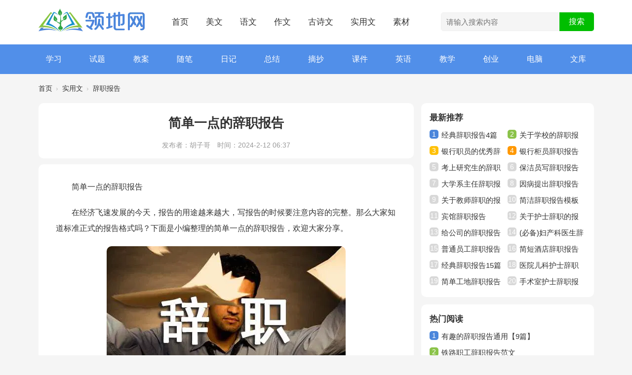

--- FILE ---
content_type: text/html; charset=utf-8
request_url: https://www.lingd.cn/shiyongwen/cizhibaogao/1036188.html
body_size: 4453
content:
<!DOCTYPE html>
<html>
<head>
  <meta charset="utf-8">
  <meta name="renderer" content="webkit" />
  <meta http-equiv="X-UA-Compatible" content="IE=edge" />
  <title>简单一点的辞职报告 - 领地网</title>
  <meta name="keywords" content="简单一点的辞职报告,简单一点的辞职报告" />
  <meta name="description" content="简单一点的辞职报告在经济飞速发展的今天，报告的用途越来越大，写报告的时候要注意内容的完整。那么大家知道标准正式的报告格式吗？下面是小编整理的简单一点的辞职报告，欢迎大家分享。 简单一点的辞职报告1 尊敬 ... " />
  <meta http-equiv="Cache-Control" content="no-transform" />
  <meta http-equiv="Cache-Control" content="no-siteapp" />
  <base href="https://www.lingd.cn/" />
  <link rel="shortcut icon" type="image/x-icon" href="https://www.lingd.cn/favicon.ico" />
  <link rel="stylesheet" type="text/css" href="https://www.lingd.cn/static/style/css/main.css" />
  <script src="https://www.lingd.cn/static/style/js/jquery-3.7.1.min.js" type="text/javascript"></script>
  <script src="https://www.lingd.cn/static/style/js/common.js" type="text/javascript"></script>
</head>
<body>
  <div id="hd">
    <div class="wp">
      <div class="hdc">
                <h2><a href="https://www.lingd.cn/" title="领地网"><img src="https://www.lingd.cn/static/style/img/logo.png" alt="领地网" /></a></h2>
        <div class="hdnav">
          <ul>
            <li><a href="https://www.lingd.cn/" title="首页">首页</a></li>
            <li><a href="https://www.lingd.cn/meiwen/" title="美文">美文</a></li>
            <li><a href="https://www.lingd.cn/yuwen/" title="语文">语文</a></li>
            <li><a href="https://www.lingd.cn/zuowen/" title="作文">作文</a></li>
            <li><a href="https://www.lingd.cn/gushiwen/" title="古诗文">古诗文</a></li>
            <li><a href="https://www.lingd.cn/shiyongwen/" title="实用文">实用文</a></li>
            <li><a href="https://www.lingd.cn/sucai/" title="素材">素材</a></li>
          </ul>
        </div>
        <div class="index_search">
  <form id="scbar_form" method="post" autocomplete="off" action="https://www.lingd.cn/search.php?mod=portal" class="search-form inform">
    <input type="text" name="srchtxt" placeholder="请输入搜索内容" required="" oninvalid="setCustomValidity('请输入搜索内容');" oninput="setCustomValidity('');" autocomplete="off" class="keyword inkey" />
    <input type="hidden" name="formhash" value="e8391880" />
    <input type="submit" class="submit insub" name="searchsubmit" sc="1" value="搜索" />
  </form>
</div>      </div>
      <div id="nv">
        <ul>
                                        <li><a href="https://www.lingd.cn/xuexi/" title="学习">学习</a></li>
                                        <li><a href="https://www.lingd.cn/jiaoxue/shiti/" title="试题">试题</a></li>
                                        <li><a href="https://www.lingd.cn/jiaoxue/jiaoan/" title="教案">教案</a></li>
                                        <li><a href="https://www.lingd.cn/meiwen/suibi/" title="随笔">随笔</a></li>
                                        <li><a href="https://www.lingd.cn/meiwen/riji/" title="日记">日记</a></li>
                                        <li><a href="https://www.lingd.cn/shiyongwen/zongjie/" title="总结">总结</a></li>
                                        <li><a href="https://www.lingd.cn/meiwen/zhaichao/" title="摘抄">摘抄</a></li>
                                        <li><a href="https://www.lingd.cn/jiaoxue/kejian/" title="课件">课件</a></li>
                                        <li><a href="https://www.lingd.cn/yingyu/" title="英语">英语</a></li>
                                        <li><a href="https://www.lingd.cn/jiaoxue/" title="教学">教学</a></li>
                                        <li><a href="https://www.lingd.cn/chuangye/" title="创业">创业</a></li>
                                        <li><a href="https://www.lingd.cn/diannao/" title="电脑">电脑</a></li>
                                        <li><a href="https://www.lingd.cn/doc/" title="文库">文库</a></li>
                                                                                        </ul>
              </div>

                </div>
  </div>
<div id="wp" class="wp"><div id="pt">
<div class="z">
<a href="https://www.lingd.cn/">首页</a><em>&rsaquo;</em><a href="https://www.lingd.cn/shiyongwen/">实用文</a><em>&rsaquo;</em>
<a href="https://www.lingd.cn/shiyongwen/cizhibaogao/">辞职报告</a>
</div>
</div>
<div id="ct" class="ct2 wp">
  <div class="mainleft">
    <div class="article_top">
      <h2 class="fulltitle">简单一点的辞职报告 </h2>
      <div class="info">
        <span>发布者：胡子哥</span>
        <span>时间：2024-2-12 06:37</span>
                                              </div>
    </div>
    <div class="mn">
      <div class="bm vw">
                <div class="d">
          <div id="article_content">
                                    <p>简单一点的辞职报告</p><p>在经济飞速发展的今天，报告的用途越来越大，写报告的时候要注意内容的完整。那么大家知道标准正式的报告格式吗？下面是小编整理的简单一点的辞职报告，欢迎大家分享。</p><p style="text-align: center;"><img src="https://www.lingd.cn/data/attachment/portal/202402/12/sv54ooeiqvg.jpg" alt="简单一点的辞职报告" /></p>
<h2>简单一点的辞职报告1</h2>
<p>尊敬的公司领导：</p><p>首先感谢公司近段时间来对我的信任和关照，给予了我一个发展的'平台，使我有了长足的进步。如今由于个人原因，无法继续为公司服务，现我正式向公司提出辞职申请，将于20xx年6月15日离职，请公司做好相应安排，在此期间我一定站好最后一班岗，做好交接工作。对此为公司带来的不便，我深感歉意。</p><p>望公司批准!谢谢!</p><p>祝公司业绩蒸蒸日上，大展宏图!</p><p style="text-indent:2em">此致</p><p>敬礼!</p><p style="white-space: normal; text-align: right;">申请人：xxx</p><p style="white-space: normal; text-align: right;">20xx年xx月xx日</p><h2>简单一点的辞职报告2</h2>
<p>尊敬的公司领导：</p><p>您好!首先感谢各位领导及同事给予的督导与关怀，让我在贵公司工作期间学到了很多经验，感受到了同事之间的相互鼓励的团队凝聚力，相互协助的.团队战斗力，我很荣幸能够成为其中的一员。老骥伏枥，志在千里。我依然怀有学习的渴望，我深信知识的力量，在家人的鼓励下，我决定融入社会继续深造，以求能够更好的为社会服务，为社会贡献。希望公司领导予以支持，特此提出辞职，望领导批准!</p><p style="text-indent:2em">此致</p><p>敬礼!</p><p style="white-space: normal; text-align: right;">申请人：xxx</p><p style="white-space: normal; text-align: right;">20xx年xx月xx日</p>          </div>
          <div id="getmore"></div>
          

<div class="ptg">  
  
    <a href="tag-557884.html" title="简单一点的辞职报告" target="_blank">简单一点的辞职报告</a>
  
  
</div>

                            </div>
                        <div class="o ptm pbm">
                                                                    </div>
                <div class="pren pbm">
          <em class="pre">上一篇：<a href="https://www.lingd.cn/shiyongwen/cizhibaogao/1036187.html">资料员辞职报告【精】</a></em>          <em class="next">下一篇：<a href="https://www.lingd.cn/shiyongwen/cizhibaogao/1036744.html">业务员辞职报告模板简单</a></em>        </div>
              </div>
      <div class="related_about">
        <div class="related_about_t"><em>相关文章</em></div>
        <ul>
                              <li><a href="https://www.lingd.cn/shiyongwen/cizhibaogao/84234.html" title="北京中小学秋季开学时间最新通知2022" target="_blank">北京中小学秋季开学时间最新通知2022</a></li>
                    <li><a href="https://www.lingd.cn/shiyongwen/cizhibaogao/84238.html" title="云南中小学秋季开学时间最新通知2022" target="_blank">云南中小学秋季开学时间最新通知2022</a></li>
                    <li><a href="https://www.lingd.cn/shiyongwen/cizhibaogao/84242.html" title="辽宁中小学秋季开学时间最新通知2022" target="_blank">辽宁中小学秋季开学时间最新通知2022</a></li>
                    <li><a href="https://www.lingd.cn/shiyongwen/cizhibaogao/84245.html" title="上海中小学秋季开学时间最新通知2022" target="_blank">上海中小学秋季开学时间最新通知2022</a></li>
                    <li><a href="https://www.lingd.cn/shiyongwen/cizhibaogao/84248.html" title="江苏中小学秋季开学时间最新通知2022" target="_blank">江苏中小学秋季开学时间最新通知2022</a></li>
                    <li><a href="https://www.lingd.cn/shiyongwen/cizhibaogao/133180.html" title="比亚迪员工辞职报告" target="_blank">比亚迪员工辞职报告</a></li>
                    <li><a href="https://www.lingd.cn/shiyongwen/cizhibaogao/235599.html" title="身体不适急辞职报告" target="_blank">身体不适急辞职报告</a></li>
                    <li><a href="https://www.lingd.cn/shiyongwen/cizhibaogao/235808.html" title="学校班主任辞职报告" target="_blank">学校班主任辞职报告</a></li>
                    <li><a href="https://www.lingd.cn/shiyongwen/cizhibaogao/235901.html" title="协管员辞职报告模板" target="_blank">协管员辞职报告模板</a></li>
                    <li><a href="https://www.lingd.cn/shiyongwen/cizhibaogao/236185.html" title="司机辞职报告简单版" target="_blank">司机辞职报告简单版</a></li>
                    <li><a href="https://www.lingd.cn/shiyongwen/cizhibaogao/236273.html" title="个人辞职信（精选11篇）" target="_blank">个人辞职信（精选11篇）</a></li>
                    <li><a href="https://www.lingd.cn/shiyongwen/cizhibaogao/352138.html" title="2023离职报告样本" target="_blank">2023离职报告样本</a></li>
                    <li><a href="https://www.lingd.cn/shiyongwen/cizhibaogao/352140.html" title="离职报告书范本7篇" target="_blank">离职报告书范本7篇</a></li>
                    <li><a href="https://www.lingd.cn/shiyongwen/cizhibaogao/352147.html" title="在商场上班辞职报告" target="_blank">在商场上班辞职报告</a></li>
                    <li><a href="https://www.lingd.cn/shiyongwen/cizhibaogao/467017.html" title="航空公司职员辞职报告" target="_blank">航空公司职员辞职报告</a></li>
                    <li><a href="https://www.lingd.cn/shiyongwen/cizhibaogao/810081.html" title="关于经理辞职报告(15篇)" target="_blank">关于经理辞职报告(15篇)</a></li>
                    <li><a href="https://www.lingd.cn/shiyongwen/cizhibaogao/1235969.html" title="大学系主任辞职报告" target="_blank">大学系主任辞职报告</a></li>
                    <li><a href="https://www.lingd.cn/shiyongwen/cizhibaogao/1238194.html" title="公司员工辞职报告简短" target="_blank">公司员工辞职报告简短</a></li>
                    <li><a href="https://www.lingd.cn/shiyongwen/cizhibaogao/1239189.html" title="员工辞职报告常用(10篇)" target="_blank">员工辞职报告常用(10篇)</a></li>
                    <li><a href="https://www.lingd.cn/shiyongwen/cizhibaogao/1239793.html" title="餐饮员工简短个人辞职报告" target="_blank">餐饮员工简短个人辞职报告</a></li>
                  </ul>
      </div>
                </div>
  </div>
<div class="sd pph">
<div class="drag">
      <div class="sanmu_box">
        <div class="sanmu_box_t"><span>最新推荐</span></div>
        <ul class="act">
                                                  <li><span>1</span><a href="https://www.lingd.cn/shiyongwen/cizhibaogao/1294917.html" title="经典辞职报告4篇（精）" target="_blank">经典辞职报告4篇（精）</a></li>
                              <li><span>2</span><a href="https://www.lingd.cn/shiyongwen/cizhibaogao/1294468.html" title="关于学校的辞职报告" target="_blank">关于学校的辞职报告</a></li>
                              <li><span>3</span><a href="https://www.lingd.cn/shiyongwen/cizhibaogao/1291049.html" title="银行职员的优秀辞职报告" target="_blank">银行职员的优秀辞职报告</a></li>
                              <li><span>4</span><a href="https://www.lingd.cn/shiyongwen/cizhibaogao/1289076.html" title="银行柜员辞职报告汇集" target="_blank">银行柜员辞职报告汇集</a></li>
                              <li><span>5</span><a href="https://www.lingd.cn/shiyongwen/cizhibaogao/1288212.html" title="考上研究生的辞职报告" target="_blank">考上研究生的辞职报告</a></li>
                              <li><span>6</span><a href="https://www.lingd.cn/shiyongwen/cizhibaogao/1287270.html" title="保洁员写辞职报告" target="_blank">保洁员写辞职报告</a></li>
                              <li><span>7</span><a href="https://www.lingd.cn/shiyongwen/cizhibaogao/1285136.html" title="大学系主任辞职报告合集【11篇】" target="_blank">大学系主任辞职报告合集【11篇】</a></li>
                              <li><span>8</span><a href="https://www.lingd.cn/shiyongwen/cizhibaogao/1284323.html" title="因病提出辞职报告" target="_blank">因病提出辞职报告</a></li>
                              <li><span>9</span><a href="https://www.lingd.cn/shiyongwen/cizhibaogao/1284322.html" title="关于教师辞职的报告" target="_blank">关于教师辞职的报告</a></li>
                              <li><span>10</span><a href="https://www.lingd.cn/shiyongwen/cizhibaogao/1282726.html" title="简洁辞职报告模板" target="_blank">简洁辞职报告模板</a></li>
                              <li><span>11</span><a href="https://www.lingd.cn/shiyongwen/cizhibaogao/1282437.html" title="宾馆辞职报告" target="_blank">宾馆辞职报告</a></li>
                              <li><span>12</span><a href="https://www.lingd.cn/shiyongwen/cizhibaogao/1280751.html" title="关于护士辞职的报告" target="_blank">关于护士辞职的报告</a></li>
                              <li><span>13</span><a href="https://www.lingd.cn/shiyongwen/cizhibaogao/1279460.html" title="给公司的辞职报告范文" target="_blank">给公司的辞职报告范文</a></li>
                              <li><span>14</span><a href="https://www.lingd.cn/shiyongwen/cizhibaogao/1279459.html" title="(必备)妇产科医生辞职报告" target="_blank">(必备)妇产科医生辞职报告</a></li>
                              <li><span>15</span><a href="https://www.lingd.cn/shiyongwen/cizhibaogao/1278582.html" title="普通员工辞职报告（集锦15篇）" target="_blank">普通员工辞职报告（集锦15篇）</a></li>
                              <li><span>16</span><a href="https://www.lingd.cn/shiyongwen/cizhibaogao/1278581.html" title="简短酒店辞职报告" target="_blank">简短酒店辞职报告</a></li>
                              <li><span>17</span><a href="https://www.lingd.cn/shiyongwen/cizhibaogao/1274344.html" title="经典辞职报告15篇（精）" target="_blank">经典辞职报告15篇（精）</a></li>
                              <li><span>18</span><a href="https://www.lingd.cn/shiyongwen/cizhibaogao/1273981.html" title="医院儿科护士辞职报告模板" target="_blank">医院儿科护士辞职报告模板</a></li>
                              <li><span>19</span><a href="https://www.lingd.cn/shiyongwen/cizhibaogao/1272756.html" title="简单工地辞职报告" target="_blank">简单工地辞职报告</a></li>
                              <li><span>20</span><a href="https://www.lingd.cn/shiyongwen/cizhibaogao/1272110.html" title="手术室护士辞职报告" target="_blank">手术室护士辞职报告</a></li>
                  </ul>
      </div>
      <div class="sanmu_box">
        <div class="sanmu_box_t"><span>热门阅读</span></div>
        <ul>
                                                  <li><span>1</span><a href="https://www.lingd.cn/shiyongwen/cizhibaogao/1238197.html" title="有趣的辞职报告通用【9篇】" target="_blank">有趣的辞职报告通用【9篇】</a></li>
                              <li><span>2</span><a href="https://www.lingd.cn/shiyongwen/cizhibaogao/1239792.html" title="铁路职工辞职报告范文" target="_blank">铁路职工辞职报告范文</a></li>
                              <li><span>3</span><a href="https://www.lingd.cn/shiyongwen/cizhibaogao/1240263.html" title="【实用】公司文员辞职报告5篇" target="_blank">【实用】公司文员辞职报告5篇</a></li>
                              <li><span>4</span><a href="https://www.lingd.cn/shiyongwen/cizhibaogao/236207.html" title="最新辞职报告古文格式" target="_blank">最新辞职报告古文格式</a></li>
                              <li><span>5</span><a href="https://www.lingd.cn/shiyongwen/cizhibaogao/352130.html" title="2022年公司员工辞职报告范文10篇" target="_blank">2022年公司员工辞职报告范文10篇</a></li>
                              <li><span>6</span><a href="https://www.lingd.cn/shiyongwen/cizhibaogao/133138.html" title="个人原因辞职报告简短【精选26篇】" target="_blank">个人原因辞职报告简短【精选26篇】</a></li>
                              <li><span>7</span><a href="https://www.lingd.cn/shiyongwen/cizhibaogao/369563.html" title="公司元老个人辞职信7篇" target="_blank">公司元老个人辞职信7篇</a></li>
                              <li><span>8</span><a href="https://www.lingd.cn/shiyongwen/cizhibaogao/1235968.html" title="音乐老师辞职报告" target="_blank">音乐老师辞职报告</a></li>
                              <li><span>9</span><a href="https://www.lingd.cn/shiyongwen/cizhibaogao/235670.html" title="私企职员的辞职报告模板" target="_blank">私企职员的辞职报告模板</a></li>
                              <li><span>10</span><a href="https://www.lingd.cn/shiyongwen/cizhibaogao/133459.html" title="宿管辞职报告怎么写4篇" target="_blank">宿管辞职报告怎么写4篇</a></li>
                  </ul>
      </div>
      <div class="sanmu_box">
        <div class="sanmu_box_t"><span>猜你喜欢</span></div>
        <ul>
                                                  <li><span>1</span><a href="https://www.lingd.cn/shiyongwen/cizhibaogao/1269864.html" title="因病的辞职报告模板" target="_blank">因病的辞职报告模板</a></li>
                              <li><span>2</span><a href="https://www.lingd.cn/shiyongwen/cizhibaogao/1258143.html" title="手机辞职报告" target="_blank">手机辞职报告</a></li>
                              <li><span>3</span><a href="https://www.lingd.cn/shiyongwen/cizhibaogao/1241570.html" title="公交车司机辞职报告范文（通用14篇）" target="_blank">公交车司机辞职报告范文（通用14篇）</a></li>
                              <li><span>4</span><a href="https://www.lingd.cn/shiyongwen/cizhibaogao/1241569.html" title="饭店个人工作辞职报告（精选6篇）" target="_blank">饭店个人工作辞职报告（精选6篇）</a></li>
                              <li><span>5</span><a href="https://www.lingd.cn/shiyongwen/cizhibaogao/1240263.html" title="【实用】公司文员辞职报告5篇" target="_blank">【实用】公司文员辞职报告5篇</a></li>
                              <li><span>6</span><a href="https://www.lingd.cn/shiyongwen/cizhibaogao/1239793.html" title="餐饮员工简短个人辞职报告" target="_blank">餐饮员工简短个人辞职报告</a></li>
                              <li><span>7</span><a href="https://www.lingd.cn/shiyongwen/cizhibaogao/1239792.html" title="铁路职工辞职报告范文" target="_blank">铁路职工辞职报告范文</a></li>
                              <li><span>8</span><a href="https://www.lingd.cn/shiyongwen/cizhibaogao/1239189.html" title="员工辞职报告常用(10篇)" target="_blank">员工辞职报告常用(10篇)</a></li>
                              <li><span>9</span><a href="https://www.lingd.cn/shiyongwen/cizhibaogao/1238197.html" title="有趣的辞职报告通用【9篇】" target="_blank">有趣的辞职报告通用【9篇】</a></li>
                              <li><span>10</span><a href="https://www.lingd.cn/shiyongwen/cizhibaogao/1238194.html" title="公司员工辞职报告简短" target="_blank">公司员工辞职报告简短</a></li>
                  </ul>
      </div>
</div>
</div>
</div>
<script>
(function(){
    var bp = document.createElement('script');
    var curProtocol = window.location.protocol.split(':')[0];
    if (curProtocol === 'https') {
        bp.src = 'https://zz.bdstatic.com/linksubmit/push.js';
    }
    else {
        bp.src = 'http://push.zhanzhang.baidu.com/push.js';
    }
    var s = document.getElementsByTagName("script")[0];
    s.parentNode.insertBefore(bp, s);
})();
</script>	</div>
<div id="ft" class="wp">
        <p>Copyright &copy; 2022-2026 <a href="https://www.lingd.cn/" target="_blank" title="领地网">领地网</a> www.lingd.cn 版权所有 <a href="https://beian.miit.gov.cn/" rel="noreferrer" target="_blank">蜀ICP备09043158号-4</a></p>
    <p>声明：本网站尊重并保护知识产权，根据《信息网络传播权保护条例》，如果我们转载的作品侵犯了您的权利，请在一个月内通知我们，我们会及时删除。</p></div>
    <div class="backtop"></div>
  <script src="https://www.lingd.cn/static/style/js/tj.js" type="text/javascript"></script>
</body>
</html>

--- FILE ---
content_type: text/css
request_url: https://www.lingd.cn/static/style/css/main.css
body_size: 5531
content:
@charset "utf-8";
*{word-wrap: break-word;margin: 0;padding: 0;}
ul, ol, li, span, p, form, h1, h2, h3, h4, h5, h6, dl, dt, dd{margin: 0;padding: 0;border: 0;z-index: inherit;}
img, a img{border: 0;margin: 0;padding: 0;}
ul, ol, li{list-style: none;}
body,input,button,select,textarea{font: 14px/1.8 -apple-system,BlinkMacSystemFont,Helvetica Neue,PingFang SC,Microsoft YaHei,Source Han Sans SC,Noto Sans CJK SC,WenQuanYi Micro Hei,sans-serif;color: #333;}
body, ul, ol, li, dl, dd, p, h1, h2, h3, h4, h5, h6, form, fieldset{margin: 0;padding: 0;}
body{width: 100%;background: #f5f5f5;}
table{empty-cells: show;border-collapse: collapse;}
caption, th{text-align:left;font-weight: 400;}
h1, h2, h3, h4, h5, h6{font-weight: 400;}
em, cite, i{font-style: normal;}
label{cursor: pointer;}
a img{border: none;}
a:link, a:visited{color: #333;text-decoration: none;}
.z{float: left;}
.y{float: right;}

a:hover {color: #4b86db;text-decoration: none;}
h1, h2, h3, h4, h5, h6 {font-size: 1em;}

#hd{height: 90px;background: #fff;}
.wp{margin: 0 auto;width: 100%;}
.hdc,#nv ul,#pt,#wp .wp,#uhd{width: 1125px;margin:0 auto;}
.hdc{height: 90px;line-height: 90px;}
.hdc .p_pop{line-height: 24px;}
#hd h2{float: left;height: 48px;margin-top: 15px;}
#hd h2 img{width: 215px;height: 48px;vertical-align: baseline;}
#hd .hdnav{float: left;margin-left: 20px;}
#hd .hdnav ul li{float: left;margin-left: 35px;}
#hd .hdnav ul li a{font-size: 17px;color: #333;}
#nv{float: left;width: 100%;height: 60px;line-height: 60px;background: #518fe9;overflow: hidden;}
#nv ul{display: flex;justify-content: space-between;}
#nv li{float: left;height: 60px;line-height: 60px;background: none;font-weight: 400;font-size: 16px;}
#nv li a{float: left;padding: 0 15px;color: #fff;}
.sanmu_welcome{float: left;width: 100%;height: 228px;background: url(../img/banner.png) no-repeat;background-position: center;background-size: cover;}
.sanmu_welcome .sanmu_welcome_box{width: 1100px;margin:0 auto;padding-top: 20px;}
.sanmu_welcome .sanmu_welcome_box p{width: 100%;text-align:center;margin:0 auto;color:#fff;font-size: 16px;line-height: 28px;}
.sanmu_welcome .sanmu_welcome_box p.txt1{margin-bottom:20px;height:40px;line-height:40px;padding-top: 33px;}
.sanmu_welcome .sanmu_welcome_box p .ft40{font-size:40px;}
.sanmu_welcome .sanmu_welcome_box p .ft24{font-size:24px;}
.sanmu_welcome .sanmu_welcome_box p .ft26{font-size:26px;}
.sanmu_welcome .sanmu_welcome_box p a{color:#fff9b5;font-size: 16px;}
.index_search{float: right;width: 310px;margin-top: 25px;overflow: hidden;}
.index_search .search-form input.inkey{float: left;width: 220px;padding: 5px 10px;background: #f5f5f5;font-size: 15px;border-radius: 5px 0 0 5px;}
.index_search .search-form input.insub{float: left;width: 70px;height: 38px;border-radius: 0 5px 5px 0;}
.search-form{position: relative;overflow: hidden;background: #fff;}
.search-form input{background: none;border: 0;line-height: 22px;display: block;float: left;outline: 0;}
.search-form input.keyword{height: 26px;color: #333;border: 1px solid #f0f0f0;}
.search-form input.submit{position: absolute;right: 0;top: 0;z-index: 9;width: 70px;height: 38px;padding: 0;font-size: 16px;line-height: 34px;text-align: center;color: #fff;background: #00be00;cursor: pointer;}
.search-form input.submit:hover{background: #00ca00;}

#pt{height: 29px;line-height: 29px;padding: 15px 0;clear: both;}
#pt .z a, #pt .z em, #pt .z span{float: left;height: 29px;}
#pt .z em{width: 20px;height: 29px;text-align: center;color: #bdbdbd;}

.sanmu_top{width: 100%;float: left;margin-top: 15px;}
.sanmu_top_left{width: 28%;float: right;}
.sanmu_top_left_long{float:left;background: #fff;border: 1px solid #e1e1e1;width: 100%;}
.sanmu_top_left_long_tl{float:left;width: 100%;}
.sanmu_top_left_long_tl a{float: left;height: 40px;line-height: 40px;text-align: center;width: 50%;border-bottom: 1px solid #e0e0e0;font-size: 15px;color: #3e3e3e;text-decoration: none;position: relative;background-color: #f5f6f5;box-sizing: border-box;}
.sanmu_top_left_long_tl  .long_hover{background:#fff;border-bottom: 0;color: #4b86db;font-weight: 700;}
.sanmu_top_left_long_li{float:left;padding: 5%;width: 90%;padding-bottom: 1%;}
.sanmu_top_left_long_li a{float:left;width: 94%;border: 1px solid #e2e2e2;height: 38px;line-height: 38px;color: #ccc;margin-bottom: 15px;padding: 0 3%;font-size: 14px;}
.sanmu_top_left_long_more{float:left;width: 100%;text-align: center;}
.sanmu_top_left_long_more a{display: inline-block;width: 43%;text-align: center;background: #00be00;color: #fff;padding: 9px;border-radius: 3px;margin-bottom: 21px;}
.sanmu_top_left_img{float:left;width: 100%;}
.sanmu_top_left_img a{float:left;width: 100%;position: relative;}
.sanmu_top_left_img img{float:left;width: 100%;height: 256px;object-fit: cover;}
.sanmu_top_left_img span{float:left;position: absolute;bottom: 0;background: #0c0c0c4a;left: 0;height: 35px;line-height: 35px;width: 100%;color: #fff;text-align: center;font-size: 16px;}
.sanmu_top_left ul{float: left;background: #fff;width: 94%;padding: 3.5% 3%;border-radius: 10px;}
.sanmu_top_left li{line-height: 33px;float: left;width: 100%;height: 33px;overflow: hidden;}
.sanmu_top_left li a{color: #333;font-size: 15px;overflow: hidden;}
.sanmu_top_left li span{color: #9e9e9e;font-size: 12px;margin-right: 3px;padding: 0px 8px;border-radius: 17px;float: right;height: 22px;line-height: 22px;margin-top: 7px;}
.sanmu_top_left li em{float: left;max-width: 60px;overflow: hidden;margin-right: 3px;background: #f1f1f1;padding: 0px 8px;border-radius: 17px;height: 22px;line-height: 22px;margin-top: 7px;}
.sanmu_top_left li em a{color: #9e9e9e;font-size: 12px;}
.sanmu_left_art{float: left;overflow: hidden;width: 38%;}
.sanmu_left_t{float:left;width: 100%;padding-bottom: 5px;height: 30px;line-height: 30px;color: #333;font-size: 20px;border-bottom: 1px solid #dedede;font-weight: 600;}
.sanmu_left_t i{float: left;width: 29px;height: 29px;background: url(../img/ico0.png) no-repeat -82px 0px;margin-top: 2px;margin-left: 3px;margin-right: 6px;border-radius: 3px;}
.sanmu_left_art ul{float: left;width: 100%;}
.sanmu_left_art ul li{float: left;width: 100%;line-height: 35px;height: 35px;overflow: hidden;}
.sanmu_left_art ul li a{overflow: hidden;}
.sanmu_left_art ul li em{float: left;max-width: 60px;overflow: hidden;margin-right: 3px;background: #f1f1f1;padding: 0px 8px;border-radius: 17px;height: 22px;line-height: 22px;margin-top: 7px;}
.sanmu_left_art li em a{color: #9e9e9e;font-size: 12px;}
.sanmu_top_mid{width: 41%;float: left;margin: 0 2%;}
.sanmu_top_art{display: flex;flex-wrap: wrap;justify-content: space-between;font-size: 16px;overflow: hidden;width: 59%;float: right;background: #fff;}
.sanmu_top_art img{float: left;width: 135px;height: 81px;margin-right: 10px;border: 1px solid #dcdada;object-fit: cover;}
.sanmu_top_art img:hover{border: 1px solid #4b86db;}
.sanmu_top_art a{float: left;width: 100%;margin-bottom: 10px;border-bottom: 1px solid #e8e8e8;padding-bottom: 10px;position: relative;}
.sanmu_top_art a:hover{color: #cc0000;}
.sanmu_top_art h2{line-height: 27px;width: 54%;display: inline-block;height: 27px;float: left;font-size: 16px;color: #333;overflow: hidden;font-weight: 700;}
.sanmu_top_art p{color: #9e9e9e;float: left;width: 66%;font-size: 13px;height: 30px;overflow: hidden;line-height: 27px;}
.sanmu_top_art span{display: inline-block;line-height: 16px;color: #9e9e9e;font-size: 12px;margin-right: 3px;background: #f1f1f1;padding: 2px 8px;border-radius: 13px;}
.sanmu_top_art em{float: left;height: 17px;width: 16px;line-height: 17px;font-size: 13px;color: #ffffff;overflow: hidden;position: absolute;background: #fe8e6b;left: 0;text-align: center;top: 0;}
.sanmu_top_art font{color: #ffffff;display: inline-block;line-height: 23px;font-size: 12px;background: #4b86db;padding: 0 7px;border-radius: 2px;}
.sanmu_top_art h2:hover {text-decoration: underline;}
.sanmu_top_mid ul {float: left;width: 100%;border-top: 1px dashed #cecece;padding-top: 5px;margin-top: 6px;}
.sanmu_top_mid ul li {height: 30px;line-height: 30px;float: left;width: 50%;overflow: hidden;}
.sanmu_top_mid ul li i{float: right;color: #b7b7b7;font-size: 13px;display: none;}
.sanmu_top_mid ul li a {color: #333;}
.sanmu_top_mid ul li a:hover {color: #cc0000}
.sanmu_top_mid ul li span {overflow: hidden;display: inline-block;float: left;font-size: 14px;margin-right: 2px;max-width: 70px;color: #4479b3;}
.sanmu_top_mid ul li span a {color: #0080bd;font-size: 15px;width: 100%;}
.sanmu_top_right{width: 67%;float: left;background: #fff;padding: 17px;padding-bottom: 7px;border-radius: 10px;}
.sanmu_top_right ul{float: left;width: 100%;margin-top: 5px;}
.sanmu_top_right li{font-size:15px;float: left;overflow: hidden;height: 34px;line-height: 34px;width: 100%;}
.sanmu_top_right li img{float: left;width: 117px;height: 81px;margin-right: 12px;object-fit: cover;}
.sanmu_top_right li h2{float: left;width: 53%;font-size: 15px;height: 24px;line-height: 24px;overflow: hidden;}
.sanmu_top_right ul li span {font-style: inherit;line-height: 18px;color: #ffffff;width: 18px;height: 18px;font-size: 12px;text-align: center;float: left;margin-top: 8px;margin-right: 6px;background: #d2d2d2;}
.sanmu_top_right ul li:nth-child(1) span {background: #1cb684;color: #fff;}
.sanmu_top_right ul li:nth-child(2) span {background: #39ce9d;color: #fff;}
.sanmu_top_right ul li:nth-child(3) span {background: #46cea2;color: #fff;}
.sanmu_top_right ul li:nth-child(4) span {background: #41f1b8;color: #fff;}
.sanmu_top_right li i{float: right;font-size: 13px;color: #a09999;font-style: inherit;}

.sanmu_tuwen{float: left;width: 96%;margin-top: 16px;background: #fff;padding: 2%;border-radius: 10px;}
.sanmu_tuwen h3{height: 37px;width: 100%;border-bottom: 2px solid #EEE;margin-bottom: 15px;}
.sanmu_tuwen h3 em{float: left;width: 29px;height: 30px;margin: 5px 6px 0 0;background: url(../img/ico0.png) no-repeat -140px 0;}
.sanmu_tuwen h3 span{float: left;font-size: 20px;height: 37px;line-height: 37px;color: #333;font-weight: 700;}
.sanmu_tuwen .r_img{margin-top: 10px;width: 100%;float:left;display: flex;justify-content: space-between;}
.sanmu_tuwen .r_img li{overflow: hidden;width: 161px;position: relative;float: left;margin-right: 6px;text-align: center;}
.sanmu_tuwen .r_img li a:hover span{text-decoration: underline;}
.sanmu_tuwen .r_img li a img{height: 97px;float: left;width: 156px;border: 1px solid #e3e3e3;object-fit: cover;}
.sanmu_tuwen .r_img img:hover{border: 1px solid #4b86db;}
.sanmu_tuwen .r_img li a span{float: left;width: 99%;line-height: 24px;font-size: 15px;color: #484848;overflow: hidden;text-align: center;margin-top: 8px;height: 24px;}
.sanmu_tuwen .r_img li em{float: left;height: 22px;width: 16%;line-height: 22px;font-size: 14px;color: #ffffff;overflow: hidden;position: absolute;background: #4b86db;left: 0;text-align: center;top: 0;}
.sanmu_tuwen .r_img li a p{overflow: hidden;text-align: center;margin-top: 11px;height: 24px;display: inline-block;color: #929292;font-size: 12px;margin-right: 3px;background: #f1f1f1;padding: 0px 13px;border-radius: 13px;line-height: 24px;}

.sanmu_list{width: 96%;float: left;margin-top: 15px;background: #fff;padding: 2%;border-radius: 10px;padding-bottom: 0;}
.sanmu_list_l{width: 73%;float: left;}
.sanmu_list_l_tl{width: 100%;height: 29px;line-height: 29px;margin-bottom: 20px;float: left;border-bottom: 2px solid #EEE;padding-bottom: 14px;}
.sanmu_list_l_tl em{float: left;width: 29px;height: 30px;margin: 2px 6px 0 0;background: url(../img/ico0.png) no-repeat -112px 0;}
.sanmu_list_l_tl span{float: left;color: #333;font-size: 22px;font-weight: 700;}
.sanmu_list_l_tl ul{float: left;font-size:14px;color:#666;margin-left: 15px;margin-top: 3px;}
.sanmu_list_l_tl ul li{float: left;padding: 0px 12px;height: 26px;line-height: 26px;margin-right: 15px;border-radius: 25px;color: #333;}
.sanmu_list_l_tl ul li a{float: left;font-size: 13px;color: #666;}
.sanmu_list_l_tl .more{font-size:12px;float: right;color: #ffffff;background: #4b86db;padding: 0px 12px;height: 26px;line-height: 26px;border-radius: 25px;margin-top: 0px;}
.sanmu_list_news{width: 100%;float: left;}
.sanmu_list_news_img{float:left;width: 100%;display: flex;justify-content: space-between;}
.sanmu_list_news_img a{float:left;width: 48%;margin-bottom: 8px;padding-bottom: 15px;position: relative;border-bottom: 1px dashed #dedede;}
.sanmu_list_news_img h2{float:left;width: 58%;height: 30px;line-height: 30px;overflow: hidden;font-weight: 700;color: #333;font-size: 16px;margin-bottom: 5px;}
.sanmu_list_news_img img{width: 38%;height: 82px;float: left;margin-right: 10px;border: 1px solid #e0e0e0;object-fit: cover;}
.sanmu_list_news_img p{width: 58%;line-height: 26px;color: #8c8c8c;float: left;font-size: 13px;height: 26px;overflow: hidden;}
.sanmu_list_news_img em{float: left;height: 17px;width: 4%;font-size: 11px;color: #ffffff;overflow: hidden;position: absolute;background: #4b86db;left: 0;text-align: center;}
.sanmu_list_news_img span{width: 58%;line-height: 24px;color: #8c8c8c;float: left;font-size: 13px;overflow: hidden;margin-top: 4px;}
.sanmu_list_news_img img:hover{border: 1px solid #4b86db;}
.sanmu_list_news_img h2:hover {text-decoration: underline;}
.sanmu_list_news ul{float: left;width: 100%;}
.sanmu_list_news li{overflow: hidden;text-overflow: ellipsis;white-space: nowrap;line-height: 25px;font-size: 15px;margin-top: 6px;}
.sanmu_list_news li span{float: left;width:18px;height: 18px;background: #ebebeb;color:#999;font-size:12px;line-height: 18px;text-align: center;margin:3px 6px 0 0;}
.sanmu_list_news li:nth-child(1) span{background:#ff5722;color:#fff;}
.sanmu_list_news li:nth-child(2) span{background:#ff9800;color:#fff;}
.sanmu_list_news li:nth-child(3) span{background:#ffc107;color:#fff;}
.sanmu_list_news li i{font-size:12px;color:#999;float: right;}
.sanmu_list_art{float: left;width: 71%;}
.sanmu_list_art ul{float: left;width: 100%;display: flex;margin-bottom: 14px;flex-wrap: wrap;justify-content: space-between;}
.sanmu_list_art li{overflow: hidden;text-overflow: ellipsis;white-space: nowrap;width: 48%;float: left;font-size: 15px;line-height: 36px;}
.sanmu_list_art li span{float: left;max-width: 60px;overflow: hidden;margin-right: 3px;background: #f1f1f1;padding: 0px 8px;border-radius: 17px;height: 22px;line-height: 22px;margin-top: 7px;}
.sanmu_list_art li span a{white-space: normal;color: #9e9e9e;font-size: 12px;}
.sanmu_list_art li i{float: right;color:#999;font-size:12px;margin-left:6px;font-style: inherit;}
.sanmu_list_rt{width: 275px;float: right;}
.sanmu_list_rt_tl{height: 30px;line-height: 30px;float: left;width: 100%;font-weight: 700;font-size: 16px;}
.sanmu_list_rt_tl span{width: 5px;height: 16px;background: #4b86db;margin-top: 7px;margin-right: 5px;float: left;border-radius: 10px;}
.sanmu_list_rt ul{float: left;width: 100%;}
.sanmu_list_rt li{overflow: hidden;text-overflow: ellipsis;white-space: nowrap;font-size:15px;line-height: 32px;height: 32px;}
.sanmu_list_rt li i{color:#999;float: right;font-size:12px;font-style: inherit;}
.sanmu_list_rt li span{font-size: 12px;margin-right: 8px;float: left;background: #cccccc;height: 17px;line-height: 17px;width: 23px;text-align: center;color: #fff;border-radius: 50px;margin-top: 8px;}
.sanmu_list_rt li:nth-child(1) span{background: #4b86db;}
.sanmu_list_rt li:nth-child(2) span{background: #8bc34a;}
.sanmu_list_rt li:nth-child(3) span{background: #ffc107;}

.lk .x li{width: auto;}
.flink{float: left;width: 100%;background: #fafafa;padding: 6px 0;margin-top: 10px;overflow: hidden;border-radius: 10px;}
.flink ul{width: 1100px;margin: auto;}
.flink b{line-height:22px;font-weight: 400;float: left;font-size:14px;}
.flink li{line-height: 22px;color: #b7b7b7;margin: 3px 6px;float: left;}
.flink li a{color:#797979;font-size: 12px;}
.flink li a:hover{color: #4586f1;}

.filter-sift{float: left;width: 1085px;font-size: 15px;padding: 10px 20px;background: rgba(255,255,255,.95);margin-bottom: 15px;-webkit-border-radius: 10px;border-radius: 10px;box-shadow: 0 34px 20px -24px rgba(0,36,100,0.06);}
.filter-tag{padding: 10px 5px 15px 0;overflow: hidden;margin-bottom: 5px;}
.filter-tag:last-child{border-bottom: 0;margin-bottom: -8px;}
.filter-l{display: inline-block;width: 100%;margin-bottom: 5px;}
.filter-l span{float: left;padding: 3px 10px;border-radius: 4px;color: #fff;background: #518FE9;white-space: nowrap;overflow: hidden;text-overflow: ellipsis;}
.filter-tag .filter-r{width: 100%;line-height: 26px;padding-right: 20px;}
.filter-tag .filter-r a{display: inline-block;margin: 0 10px 5px 0;min-width: 60px;color: #808080;text-align: center;padding: 0 10px;position: relative;border: 1px solid #e2e2e2;border-radius: 4px;}
.filter-tag .filter-r a.on{display: inline-block;border: 1px solid #2096fb;background-color: #2096fb;color: #fff;padding: 0 10px;position: relative;border-radius: 4px;}
.filter-tag .filter-r a.current,.filter-tag li a:hover{border: 1px solid #2096fb;background-color: #2096fb;color: #fff;}
.ct2 .mn{float: left;width: 760px;}
.ct2 .sd{float: right;width: 350px;}
.ct2 .mainleft{float: left;width: 760px;}
.bm{display: inline-block;margin-bottom: 10px;padding: 15px 20px;border-radius: 10px;border: 0;background: #fff;clear: both;}
.bm_h{padding: 0;height: 45px;line-height: 45px;background: #fff;border-bottom: 2px solid #e2e2e2;overflow: visible;}
.bm_h span{float: left;height: 45px;font-size: 20px;font-weight: 700;color: #4b86db;border-bottom: 2px solid #4b86db;}
.bm_h span em{float: left;background: url(../img/ico0.png) no-repeat -82px 0px;height: 29px;width: 29px;margin-top: 9px;margin-right: 10px;}
.bm_c{padding: 10px 0;}
.bbda{float: left;width: 100%;border-bottom: 1px solid #e0e0e0;padding-bottom: 5px;margin-bottom: 10px;clear: both;}
.xld dd{margin-bottom: 8px;}
.xld .atc{float: left;margin: 8px 20px 0 0;}
.xld .atc img {padding: 0;width: 156px;height: 97px;max-width: 156px;max-height: 97px;border: 1px solid #dcdcdc;}
.xld .atctext{float: left;}
.xld p{float: left;width: 75%;line-height: 28px;color: #8a8a8a;font-size: 14px;}
.xld .w100{width: 100%;}
.xld .xi2{float: left;height: 30px;line-height: 30px;font-size: 16px;font-weight: 700;color: #333;}
.xld .xg1{float: right;height: 30px;line-height: 30px;color: #bfbfbf;font-size: 12px;}
.pg{float: left;}
.pg a, .pg strong, .pgb a, .pg label{float: left;display: inline;margin: 0 5px 0 0;padding: 1px 10px;height: 26px;line-height: 26px;border: 1px solid #ccc;background-color: #fff;background-repeat: no-repeat;font-size: 14px;color: #7d7d7d;overflow: hidden;text-decoration: none;}
.pg label{cursor: text;}
.pg strong{margin: 0 5px 0 0;padding: 1px 10px;border: 1px solid #1686d4;font-size: 14px;color: #fff;font-weight: 400;background-color: #1686d4;}
.pg a:hover, .pgb a:hover{border-color: #1686d4;color: #7d7d7d;}
.pg a.nxt{padding-top: 1px;padding-bottom: 1px;}
.pg label .px{padding: 0;width: 25px;height: 16px;line-height: 16px;font-size: 14px;color: #7d7d7d;border: 0;text-align: center;text-decoration: underline;text-decoration: none;background: #fff;}

.sanmu_box{float: left;margin-bottom: 15px;width: 90%;background: #fff;padding: 3% 5%;border-radius: 10px;}
.sanmu_box_t{float: left;width: 100%;height: 37px;line-height: 37px;}
.sanmu_box_t span{float: left;color: #333;font-size: 17px;font-weight: 700;}
.sanmu_box ul{float: left;width: 100%;margin-bottom: 5px;}
.sanmu_box ul li{float: left;width: 100%;line-height: 33px;height: 33px;overflow: hidden;}
.sanmu_box ul li a{font-size: 15px;}
.sanmu_box ul li font{float: right;color: #999;font-size: 12px;}
.sanmu_box ul li span{float: left;background: #d8d8d8;height: 18px;width: 18px;color: #fff;line-height: 18px;text-align: center;margin-right: 6px;margin-top: 6px;border-radius: 5px;}
.sanmu_box ul li:nth-child(1) span {background: #4b86db;color: #fff;}
.sanmu_box ul li:nth-child(2) span {background: #8bc34a;color: #fff;}
.sanmu_box ul li:nth-child(3) span {background: #ffc107;color: #fff;}
.sanmu_box .act li{width: 50%;}
.sanmu_box .act li:nth-child(4) span {background: #ff9800;color: #fff;}
.article_top{float: left;color: #000;font-size: 16px;line-height: 30px;background: #fff;width: 720px;padding: 10px 20px;margin-bottom: 12px;position: relative;border-radius: 10px;}
.article_top .fulltitle{line-height: 30px;font-size: 26px;margin-bottom: 14px;text-align: left;font-weight: 700;color: #333;margin-top: 15px;width: 100%;float: left;text-align: center;}
.article_top .info{text-align: center;}
.article_top .info a{color: #999;font-size: 14px;}
.article_top .info span{padding: 0 5px;}
.article_top .info{height: 28px;line-height: 22px;margin: 0 auto;padding-top: 5px;color: #999;font-size: 14px;width: 100%;float: left;}
#article_content p{font-size: 16px;line-height: 32px;margin-bottom: 20px;color: #333;text-indent: 2em;}
#article_content img{display: block;margin: 0 auto;max-width: 100%;border-radius: 10px;}
.ptg{margin-bottom: 20px;}
.ptg a{display: block;float: left;border: #1487f4 1px solid;color: #1487f4;padding: 4px 10px;margin: 0 5px 5px 0;border-radius: 3px;font-size: 14px;display: inline-block;}
.ptg a:nth-child(1), .ptg a:hover{ background: #1487f4; color: #fff }
.vw .o{clear: both;margin: 20px 0 10px 0;padding-top: 25px;border-top: 0;border-bottom: 1px solid #eee;}
.vw .d{margin: 15px;min-height: 100px;}
#nv_portal .vw .pren em{width: 50%;font-size: 14px;height: 32px;line-height: 32px;}
#nv_portal .vw .pren .pre{float: left;text-align: left;}
#nv_portal .vw .pren .next{float: right;text-align: right;}
#article_content{overflow: hidden;}
#getmore{display: none;position: relative;width: 100%;text-align: center;padding-top: 20px;padding-bottom: 30px;}
#getmore .gradient{background-image: -webkit-gradient(linear,left top,left bottom,from(rgba(255,255,255,0)),to(#fff));background-image: -webkit-linear-gradient(top,rgba(255,255,255,0),#fff);background-image: linear-gradient(-180deg,rgba(255,255,255,0),#fff);height: 80px;position: absolute;left: 0;top: -79px;width: 100%;}
#getmore .readmore{display: inline-block;background: #518FE9;color: #fff;text-align: center;width: 175px;height: 42px;border-radius: 42px;line-height: 42px;font-size: 16px;cursor: pointer;}
.related_about{float: left;background: #fff;width: 710px;padding: 15px 25px;border-radius: 10px;}
.related_about .related_about_t{float: left;width: 100%;height: 28px;line-height: 28px;color: #494949;font-size: 16px;border-bottom: 1px solid #EEE;margin-bottom: 10px;}
.related_about .related_about_t em{color: #000;font-size: 18px;float: left;font-family: inherit;border-bottom: 2px solid #000;font-weight: 700;}
.related_about ul{float: left;width: 100%;}
.related_about li{float: left;width: 50%;height: 30px;font-size: 16px;overflow: hidden;line-height: 30px;}
.related_about li a{font-size: 16px;color: #2965b1;}
.related_about li a:before{float: left;content: "";width: 3px;height: 3px;background: #000;margin-top: 14px;margin-right: 5px;}
.related_about li a:hover{color: #000;}

.tagbox{float: left;}
.tagbox .tagsc{display: inline-block;width: 100%;margin: 20px 0;}
.tagbox .tagsc input{float: left;width: 256px;padding-left: 10px;height: 38px;line-height: 38px;border: 0;border-radius: 3px 0 0 3px;background: #f5f5f5;font-size: 14px;outline: 0;}
.tagbox .tagsc button{float: left;background: #518fe9;border: 0;width: 80px;font-size: 14px;color: #fff;height: 40px;line-height: 40px;letter-spacing: 0.3em;cursor: pointer;box-shadow: none;vertical-align: middle;border-radius: 0 3px 3px 0;}
.tagbox .taglist{float: left;display: inline-block;width: 100%;}
.tagbox .taglist a{float: left;display: inline-block;width: 25%;height: 2.2rem;line-height: 2.2rem;font-size: 14px;text-align: left;}
.tagbox .pgs{float: left;margin: 10px 0;}

.ct2_a, .ct3_a{border: 0;background: #fff url(../img/vlineb.png) repeat-y 0 0;border-radius: 10px;}
.ct2_a .mn{width: 978px;}
.ct2_a .olfri{padding-right: 263px;}
.ct2_a .olfm{float: right; margin-right: -263px; width: 263px; display: inline;}
.tdats .tfxf{width: 788px;}
#uhd{border: 0;background: #E5EDF2;border-radius: 10px 10px 0 0;}
.ct1{border: 0;background: #fff;border-radius: 0 0 10px 10px;}
.nfl .f_c{margin: 60px auto;padding: 20px;width: 580px;border: 0;background: #fff;border-radius: 10px;}
.alert_info{line-height: 40px;}
.pn{height: 36px;line-height: 36px;border: 0;background: #00be00;border-radius: 50px;outline: none;}
.pn em, .pn span, .pn strong {font-weight: 400;color: #fff;padding: 0 30px;font-size: 14px;line-height:36px;}
.rfm th{width: 8em;}
.rfm th, .rfm td{padding: 10px 2px;font-size: 14px;vertical-align: top;line-height: 36px;}
.pt, .ps, select{min-height: 30px;padding: 3px 5px;font-size: 14px;line-height: 30px;color: #555;background: #fff;border: 1px solid #ddd;border-radius: 5px;-webkit-transition: border-color ease-in-out .15s,-webkit-box-shadow ease-in-out .15s;	-o-transition: border-color ease-in-out .15s,box-shadow ease-in-out .15s;	transition: border-color ease-in-out .15s,box-shadow ease-in-out .15s;}
.px:focus, .pt:focus, .ps:focus, select:focus{border-color: #66afe9;outline: 0;-webkit-box-shadow: inset 0 1px 1px rgba(0,0,0,.075),0 0 8px rgba(102,175,233,.6);box-shadow: inset 0 1px 1px rgba(0,0,0,.075),0 0 8px rgba(102,175,233,.6);}
.flb{text-align: center;padding: 20px 10px 20px 28px;}
.flb em{float: none;font-size: 16px;font-weight: 700;color: #369;}
.ptm .p_right{background: url(../img/check_right.gif) no-repeat 0px 19px;}
#nv_search{background: #f5f5f5;}
#nv_search #ft{margin: 20px 0 0 0;}
.searchform{float: left;width: 98%;margin: 20px 0;padding: 20px 10px;background: #fff;border-radius: 10px;}
#scform{margin: 0 auto;}
#scform_form{background: none;}
.td_srchtxt{width: 90%;padding: 5px 10px;background: #fff;font-size: 16px;border: 1px solid #eee;border-radius: 10px;}
#scform_srchtxt{padding: 0 8px;width: 465px;background: transparent;outline: none;height: 29px;border: 0;line-height: 29px;}
#scform_submit{width: 100px;height: 46px;border-radius: 0 10px 10px 0;padding: 0;font-size: 16px;line-height: 34px;text-align: center;color: #fff;background-color: #517afc;opacity: 1;border: 0;outline: none;cursor: pointer;}

.backtop{width: 2.6rem;height: 2.6rem;line-height: 3.2rem;position: fixed;right: 1rem;bottom: 3rem;text-align: center;background: #1487f4;border-radius: 2.6rem;opacity: 0.7;z-index: 999999;cursor: pointer;display: none;}
.backtop:before{content: "";display: inline-block;width: 0.8rem;height: 0.8rem;border-top: 2px solid #fff;border-right: 2px solid #fff;transform: rotate(-45deg);}

#ft{float: left;width: 100%;padding-bottom: 10px;margin-top: 15px;background: #2b333e;padding-top: 10px;}
#ft p{width: 100%;text-align: center;color: #eaeaea;font-size: 12px;line-height: 24px;}
#ft p a{color: #eaeaea;font-size: 12px;padding: 0 3px;}

--- FILE ---
content_type: application/javascript
request_url: https://www.lingd.cn/static/style/js/tj.js
body_size: -108
content:
var _hmt=_hmt||[];document.addEventListener("DOMContentLoaded",function(){var e=document.createElement("script");e.src="https://hm.baidu.com/hm.js?f8b57f2d1cd291acb975754991766798",document.body.appendChild(e)})

--- FILE ---
content_type: application/javascript
request_url: https://www.lingd.cn/static/style/js/common.js
body_size: 232
content:
$(function(){
  $('.menubt').click(function(){		
    $(".menubox").toggle();
    var css = $(".menubox").css("display");
    if(css == "block"){
      $("body,html").css({'overflow': 'hidden','height': '100%'});
    }else{
      $("body,html").css({'overflow': 'unset','height': 'auto'});
    }	
  });
  $(".menubox").click(function(){
    $("body,html").css({'overflow': 'unset','height': 'auto'});
    $(".menubox").hide();	
  });
  
  $(window).scroll(function(){ 
    if($(window).scrollTop() > 500){
      $(".backtop").attr("style","display:block;"); 
    }else if($(window).scrollTop() <= 500){ 
      $(".backtop").attr("style","display:none;"); 
    } 
  }); 
  $(".backtop").click(function(){ 
    $('body,html').animate({scrollTop:0},1000); 
    return false; 
  });
  
  var morecon = document.getElementById('getmore');
  if(morecon){
    var artcon = document.getElementById('article_content');
    var total_height = artcon.scrollHeight;
    var show_height = 1000;
    if(total_height > show_height){
      morecon.innerHTML = '<div class="gradient"></div><span class="readmore">展开全文</span>';
      artcon.style.height = show_height + 'px';
      morecon.style.display = 'block';
      var readmore = document.getElementsByClassName('readmore')[0];
      readmore.onclick = function(){
        artcon.style.height = '100%';
        morecon.style.display = 'none';
      }
    }
  }
})